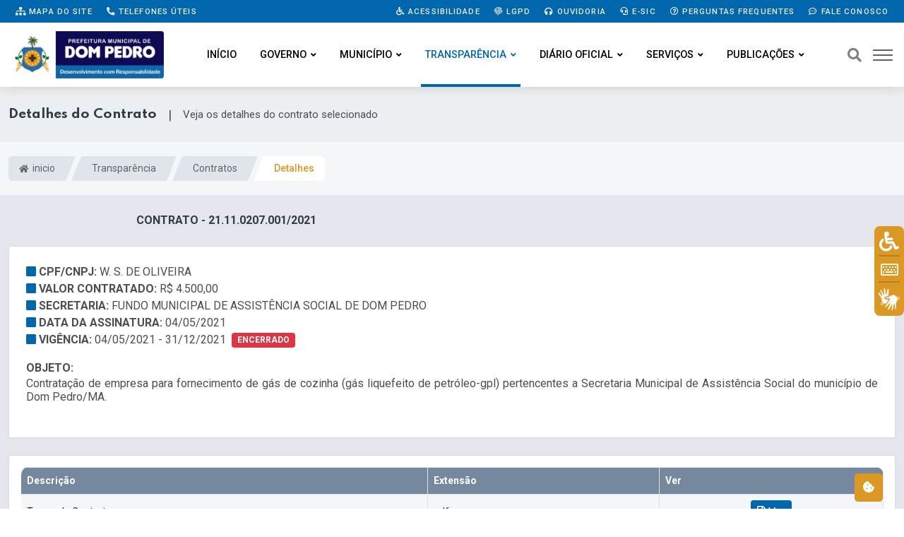

--- FILE ---
content_type: text/html; charset=UTF-8
request_url: https://dompedro.ma.gov.br/transparencia/contratos?id=128&t=pan&c=di
body_size: 12596
content:

<!DOCTYPE html>
<html lang="pt-BR">

<head>

	<title>Detalhes do Contrato | Prefeitura Municipal de Dom Pedro &#8211; MA</title>
	
	<meta content="Detalhes do Contrato | Veja os detalhes do contrato selecionado" name="description" />
	
	

		
	<!-- Meta Data -->
	<meta charset="UTF-8">
	<meta http-equiv="X-UA-Compatible" content="IE=edge">
	<meta name="viewport" content="width=device-width, initial-scale=1">

	<!-- Favicon -->
	<link rel="shortcut icon" type="image/x-icon" href="/imagens/favicon.png">

	<!-- Dependency Stylesheet -->
	<link rel="stylesheet" type="text/css" href="/dependencias/bootstrap/css/bootstrap.min.css">
	<link rel="stylesheet" type="text/css" href="/dependencias/fontawesome/css/all.min.css">
	<link rel="stylesheet" type="text/css" href="/dependencias/animate/animate.min.css">
	<link rel="stylesheet" type="text/css" href="/dependencias/swiper/css/swiper.min.css">
	<link rel="stylesheet" type="text/css" href="/dependencias/magnific-popup/css/magnific-popup.css">

	<!-- Site Stylesheet -->
	<link rel="stylesheet" type="text/css" href="/assets/css/style.css?ver=2.5">

	<style>

		
		:root {
          --cor-1: rgba(0,103,172,1);
          --cor-1-esc: rgb(161 138 97);
          --cor-2: rgb(219 152 36);
          
          --cor-2-cla: rgb(255 255 255);
          --cor-2-cla2: rgb(255 255 255);


        }
        
        .sticky .site-branding img {
		
            width: 160px;
		    
		}
		
		.dark-logo img {
		
            width: 220px;
		    
		}
		
		.light-logo img {
		
            width: 220px;
		}
	
			

		

	</style>
	

	
	
	
	
	<script src="/dependencias/jquery/jquery.min.js"></script>
	<script src="/dependencias/popper.js/popper.min.js"></script>
	<script src="/dependencias/bootstrap/js/bootstrap.min.js"></script>

	

    <link href="https://cdn.datatables.net/responsive/2.2.9/css/responsive.dataTables.min.css" rel="stylesheet" type="text/css" />
    <link href="https://cdn.datatables.net/1.11.3/css/dataTables.bootstrap4.min.css" rel="stylesheet" type="text/css" />
    <link href="https://cdn.datatables.net/buttons/2.0.1/css/buttons.bootstrap4.min.css" rel="stylesheet" type="text/css" />

    

    <script type="text/javascript" charset="utf8" src="https://cdn.datatables.net/1.11.3/js/jquery.dataTables.min.js"></script>
    <script type="text/javascript" charset="utf8" src="https://cdn.datatables.net/buttons/2.0.1/js/dataTables.buttons.min.js"></script>
    <script type="text/javascript" charset="utf8" src="https://cdnjs.cloudflare.com/ajax/libs/jszip/3.1.3/jszip.min.js"></script>
    <script type="text/javascript" charset="utf8" src="https://cdnjs.cloudflare.com/ajax/libs/pdfmake/0.1.53/pdfmake.min.js"></script>
    <script type="text/javascript" charset="utf8" src="https://cdnjs.cloudflare.com/ajax/libs/pdfmake/0.1.53/vfs_fonts.js"></script>
    <script type="text/javascript" charset="utf8" src="https://cdn.datatables.net/buttons/2.0.1/js/buttons.html5.min.js"></script>

    <script src="https://cdn.datatables.net/1.11.3/js/dataTables.bootstrap4.min.js"></script>
    <script src="https://cdn.datatables.net/responsive/2.2.9/js/dataTables.responsive.min.js"></script>

    


    <style>
        
        
		.tabela_head_azul_escuro{
			background-color: #193546;
			color: white;
		}
		button.dt-button {

			display: inline-block;
			font-weight: 400;
			line-height: 1.5;
			color: #212529;
			text-align: center;
			text-decoration: none;
			vertical-align: middle;
			cursor: pointer;
			-webkit-user-select: none;
			-moz-user-select: none;
			user-select: none;
			background-color: #96a9bf;
			border: 1px solid transparent;
				
			padding: .375rem .75rem;
			border-radius: .25rem;
			transition: color .15s ease-in-out,background-color .15s ease-in-out,border-color .15s ease-in-out,box-shadow .15s ease-in-out;


			color: #fff;

            font-size: .9rem;
			
		}
		
		button.dt-button:hover {
            background-color: #7e8fa2;
        }

		.titulo-portal {
			border-bottom: 2px solid #dcdcdc;
			font-size: 14px;
			border-left: 0;
			padding-left: 2.5rem;
			position: relative;
			box-shadow: 0px 6px 17px -11px rgba(0, 0, 0, 0.30980392156862746);
		}
		.titulo-tabela-nova {
			padding: 10px 1.50em;
				padding-left: 1.5em;
			background: #f1f1f1;
			font-size: 13.5px;
			text-transform: uppercase;
			font-weight: 700;
			margin: 0;
			margin-top: 0px;
			margin-top: 20px;
			border-radius: 6px 6px 0 0;
		}


		button.accordion-button:focus {
			
			box-shadow: none;
		}
		
		.parsley-error {
			border: 1px solid red !important;
		}

		
		
		

	</style>



</head>

<body>
	
		

	   <!-- Start wrapper -->
	   <div id="wrapper" class="wrapper">

       		        <!-- inicio perloader -->
        <div class="pre-loader" id="preloader">
          <div class="loader">
            <div class="spinner e-animado"></div>
          </div>
        </div>

		  	<!-- Start main-content -->
		  	<div id="main_content" class="footer-fixed">

				

   <!-- Header -->
   <header class="rt-header sticky-on">

	   <!-- sticky-placeholder -->
	   <div id="sticky-placeholder"></div>

	   <!-- Inicio  topbar -->

	   <!-- Fim topbar -->

	   <!-- Header Main -->
	   <div class="header-main header-main-style-1 navbar-wrap" id="navbar-wrap">
		  <div class="topbar topbar-style-1" id="topbar-wrap">
		  <div class="container">
			 <div class="row align-items-center">

				<div class="col-lg-5">

				   <div class="links-topo">
					  <ul class="d-flex">
						 <li>
							<a href="/mapa-do-site" class="link-tp"><i class="fas fa-sitemap"></i> Mapa do site</a>
						 </li>
						 <li>
							<a href="/contato" class="link-tp"><i class="fas fa-phone-alt"></i> Telefones úteis</a>
						 </li>
					  </ul>                   
				   </div>
				   
				</div>
				<!-- Fim col -->

				<div class="col-lg-7">
				   
				   <div class="links-topo">
					  <ul class="d-flex justify-content-end">
						 <li>
							<a href="/acessibilidade" class="link-tp"><i class="fas fa-wheelchair"></i> Acessibilidade</a>
						 </li>
						 <li>
                            <a href="/lgpd" class="link-tp"><i class="fas fa-fingerprint"></i> LGPD</a>
                        </li>
						 <li>
							<a href="/ouvidoria" class="link-tp"><i class="fas fa-headphones"></i> Ouvidoria</a>
						 </li>
						 <li>
							<a href="/e-sic" class="link-tp"><i class="fas fa-headset"></i> e-SIC</a>
						 </li><li>
							<a href="/perguntas-frequentes" class="link-tp"><i class="far fa-question-circle"></i> Perguntas Frequentes</a>
						 </li>
						 <li>
							<a href="/fale-conosco" class="link-tp"><i class="far fa-comment-dots"></i> Fale Conosco</a>
						 </li>
						 
					  </ul>
				   </div>

				</div>
				<!-- Fim col -->

			 </div>
			 <!-- Fim row -->
		  </div>
		  <!-- Fim container -->
	   </div>
		  <div class="container">
			 <div class="row">
				<div class="d-flex align-items-center justify-content-between">
				    
				    
				    
				   <!-- Inicio logo -->
				   <div class="site-branding">
					  <a class="dark-logo" href="/">
						 <img width="220" src="/imagens/logo.png?t" alt="Logo Prefeitura">
					  </a>
					  <a class="light-logo" href="/">
						 <img width="220" src="/imagens/logo.png?t" alt="Logo Prefeitura">
					  </a>
				   </div>
				   <!-- Fim logo -->

				   <!-- Inicio main menu -->
				   <div class="main-menu">
					  <nav class="main-menu__nav">
						 <ul>
						     
							<li class="">
							   <a class="animation" href="/">Início</a>
							</li>
							
							
							
														


														
							<li class="main-menu__nav_sub list ">
							    
							   <a class="animation" href="javascript:void(0)">Governo</a>
							   
							   <ul class="main-menu__dropdown">
							       
								  <li>
								      <a href="/prefeito-vice">Prefeito e Vice</a>
								  </li>
								  
								  
								  
								  <li class="main-menu__nav_sub position-static">
									 <a href="/secretarias">
										Secretarias
									 </a>
									 <ul style="max-width: 430px;" class="h-100 bg-cinza overflow-auto">
										<li><a href="/secretarias?id=70">Secretaria Municipal de Cultura e Turismo</a></li><li><a href="/secretarias?id=71">Secretaria Municipal de Assistência Social</a></li><li><a href="/secretarias?id=72">Secretaria Municipal de Administração e Finanças</a></li><li><a href="/secretarias?id=73">Secretaria Municipal de Saúde e Saneamento Básico</a></li><li><a href="/secretarias?id=74">Secretaria Municipal de Educação</a></li><li><a href="/secretarias?id=75">Departamento de Comunicação </a></li><li><a href="/secretarias?id=76">Procuradoria-Geral do Município de Dom Pedro</a></li><li><a href="/secretarias?id=77">Chefe de Gabinete</a></li><li><a href="/secretarias?id=78">Controladoria-Geral </a></li><li><a href="/secretarias?id=79">Secretaria Municipal de Obras e Urbanismo</a></li><li><a href="/secretarias?id=80">Secretaria Municipal de Esporte e Juventude</a></li><li><a href="/secretarias?id=81">Secretaria Municipal de Agricultura e Meio-Ambiente</a></li>									 </ul>
								  </li>
								  
								  <li><a href="/a-prefeitura">A Prefeitura</a></li>
								  
                                  <!--
								  <li>
								      <a href="/transparencia/unidades">Unidades</a>
								  </li>
								  -->								  
								  
								  
								  
								  
								  								  
								  <li><a href="/transparencia/publicacoes?tipo=p68">Organograma</a></li>
								  
								  
								  
								  
								
								  <li><a href="/conselhos">conselhos</a></li>
								  
								  
								  								  <li><a href="/transparencia/publicacoes/?tipo=p28">Competências</a></li>
								  								  
								  
							   </ul>
							</li>


                            <li class="main-menu__nav_sub list ">
							
   <a class="animation"  href="javascript:void(0)">Município</a>
   <ul class="main-menu__dropdown">
       <li><a  href="/municipio/dados">Dados do Município</a></li> <li><a  href="/noticias">Notícias Municipais</a></li>
   </ul>
							</li>

														
							
							
							




							



							<li class="main-menu__nav_sub list position-static active">
							   <a class="animation" href="/transparencia">Transparência</a>
							   <ul class="main-menu__dropdown  bg-cinza menu-transparencia p-0">
                                    <div class="container mega-menu pe-0">
                                        <div class="row">
                                            <div class="col-sm-8 pb-5">
                                                <div class="text-center my-4 menu-transparencia-acesso">Acesso rápido <div class="mx-2 menu-trans-sep"></div>
                                                <span class="menu-trans-acessodesc"> Clique nas respectivas categorias abaixo para acessar</span>
                                                </div>
                                                <div class="row">
                                                <div class="col ms-2">
                                                    <li>
                                                        <a href="/transparencia/?filtro=contratos">Contratos</a>
                                                    </li>
                                                    <li>
                                                        <a href="/transparencia/?filtro=convenios-e-transferencias">Convênios e Transferências</a>
                                                    </li>
                                                    <li>
                                                        <a href="/transparencia/?filtro=despesas">Despesas</a>
                                                    </li>
                                                    <li>
                                                        <a href="/transparencia/?filtro=diarias">Diárias</a>
                                                    </li>
                                                    
                                                    
                                                    
                                                    
                                                    <li>
                                                        <a href="/transparencia/?filtro=educacao">Educação</a>
                                                    </li>
                                                    

                                                    <li><a href="/transparencia/?filtro=emendas-parlamentares">Emendas Parlamentares</a></li>


                                                                                                        

                                                </div>
                                                <div class="col me-4 mega-divisor"></div>
                                                <div class="col">
                                                    <li>
                                                        <a href="/transparencia/?filtro=informacoes-institucionais">Informações Institucionais</a>
                                                    </li>
                                                    <li>
                                                        <a href="/transparencia/?filtro=lgpd-e-governo-digital">LGPD e Governo Digital</a>
                                                    </li>
                                                    <li>
                                                        <a href="/transparencia/?filtro=licitacoes">Licitações</a>
                                                    </li>
                                                    <li>
                                                        <a href="/transparencia/?filtro=obras">Obras</a>
                                                    </li>
                                                    <li>
                                                        <a href="/transparencia/?filtro=ouvidoria-e-atendimento">Ouvidoria e Atendimento</a>
                                                    </li>
                                                    <li>
                                                        <a href="/transparencia/?filtro=planejamento-e-prestacao-de-contas">Planejamento e Prestação de Contas</a>
                                                    </li>
                                                </div>
                                                <div class="col me-4 mega-divisor"></div>
                                                <div class="col">
                                                    <li>
                                                        <a href="/transparencia/?filtro=receitas">Receitas</a>
                                                    </li>
                                                    <li>
                                                        <a href="/transparencia/?filtro=recursos-humanos">Recursos Humanos</a>
                                                    </li>
                                                    
                                                    
                                                    <li>
                                                        <a href="/transparencia/?filtro=renuncias-de-receitas">Renúncias de Receitas</a>
                                                    </li>
                                                    
                                                    
                                                    <li>
                                                        <a href="/transparencia/?filtro=saude">Saúde</a>
                                                    </li>
                                                    
                                                    
                                                    
                                                    
                                                    <li>
                                                        <a href="/transparencia/?filtro=servico-de-informacao-ao-cidadao-sic">Serviço de Informação ao Cidadão - SIC</a>
                                                    </li>
                                                    <li>
                                                        <a href="/transparencia/?filtro=publicacoes">Publicações</a>
                                                    </li>
                                                </div>
                                                </div>
                                            </div>
                                            <div class="col menu-trans-portal">
                                                <div class="px-5 text-center" style="margin-top: -5px;">
                                                <svg viewBox="0 0 48 48" id="svg5" version="1.1" xml:space="preserve" xmlns="http://www.w3.org/2000/svg" xmlns:svg="http://www.w3.org/2000/svg" fill="#000000" style="width: 95px;">
                                                    <g id="SVGRepo_bgCarrier" stroke-width="0"></g>
                                                    <g id="SVGRepo_tracerCarrier" stroke-linecap="round" stroke-linejoin="round"></g>
                                                    <g id="SVGRepo_iconCarrier">
                                                        <defs id="defs2"></defs>
                                                        <g id="layer1" transform="translate(-170.00002,-377)">
                                                            <path d="m 212.53823,413.9554 h -4 v 7 h 4 z" id="path52032" style="color:#000000;fill: var(--cor-2);fill-opacity:1;fill-rule:evenodd;stroke-width:2;stroke-linecap:round;stroke-linejoin:round;stroke-miterlimit:4.1"></path>
                                                            <path d="m 204.53823,408.9554 h -4 v 12 h 4 c 0,-4 0,-8 0,-12 z" id="path53969" style="color:#000000;fill: var(--cor-1);fill-opacity:1;fill-rule:evenodd;stroke-width:2;stroke-linecap:round;stroke-linejoin:round;stroke-miterlimit:4.1"></path>
                                                            <path d="m 196.53823,404.06651 h -4 v 16.88889 h 4 c 0,-5.62963 0,-11.25926 0,-16.88889 z" id="path53975" style="color:#000000;fill:#ffffff;fill-opacity:1;fill-rule:evenodd;stroke-width:2;stroke-linecap:round;stroke-linejoin:round;stroke-miterlimit:4.1"></path>
                                                            <path d="m 188.53823,400.9554 h -4 v 20.00003 h 4 c 0,-6.66668 0,-13.33335 0,-20.00003 z" id="path53981" style="color:#000000;fill:#ffffff;fill-opacity:1;fill-rule:evenodd;stroke-width:2;stroke-linecap:round;stroke-linejoin:round;stroke-miterlimit:4.1"></path>
                                                            <path d="m 180.53823,394.9554 h -4 v 26 h 4 c 0,-8.66667 0,-17.33333 0,-26 z" id="path53987" style="color:#000000;fill:#ffffff;fill-opacity:1;fill-rule:evenodd;stroke-width:2;stroke-linecap:round;stroke-linejoin:round;stroke-miterlimit:4.1;-inkscape-stroke:none"></path>
                                                            <path d="m 209.62417,380.99837 a 1.045135,0.95680519 0 0 0 -1.04492,0.95703 v 1.56445 c -1.65968,0.40847 -2.91211,1.76093 -2.91211,3.38477 0,1.95093 1.80691,3.50975 3.95703,3.50976 1.06785,0 1.86914,0.72818 1.86914,1.59962 0,0.87145 -0.80131,1.5996 -1.86914,1.5996 -1.06784,0 -1.86719,-0.72815 -1.86719,-1.5996 a 1.045135,0.95680519 0 0 0 -1.04687,-0.95508 1.045135,0.95680519 0 0 0 -1.04297,0.95508 c 0,1.62383 1.25243,2.97629 2.91211,3.38476 v 1.56445 a 1.045135,0.95680519 0 0 0 1.04492,0.95703 1.045135,0.95680519 0 0 0 1.04687,-0.95703 v -1.56445 c 1.65934,-0.40903 2.91211,-1.76153 2.91211,-3.38476 0,-1.95093 -1.80887,-3.51172 -3.95898,-3.51172 -1.06785,0 -1.86719,-0.7262 -1.86719,-1.59766 0,-0.87145 0.79933,-1.59962 1.86719,-1.59961 1.06785,0 1.86914,0.72816 1.86914,1.59961 a 1.045135,0.95680519 0 0 0 1.04492,0.95508 1.045135,0.95680519 0 0 0 1.04492,-0.95508 c 0,-1.62324 -1.25277,-2.97575 -2.91211,-3.38477 v -1.56445 a 1.045135,0.95680519 0 0 0 -1.04687,-0.95703 z" id="path24975" style="color:#000000;fill:#808b9b;fill-opacity:1;fill-rule:evenodd;stroke:none;stroke-width:0.999995;stroke-linecap:round;stroke-linejoin:round;stroke-miterlimit:4.1;-inkscape-stroke:none"></path>
                                                            <path d="m 174.45815,381.95931 c -0.26432,0.0209 -0.5095,0.14598 -0.68164,0.34765 -0.35832,0.42062 -0.30759,1.05213 0.11328,1.41016 l 20,17 c 0.45597,0.38808 1.14845,0.29124 1.48047,-0.20703 l 3.34766,-5.02149 12.25976,11.44336 c -0.51751,-0.002 -1.03529,-0.003 -1.46484,0 -0.4976,0.003 -0.77119,-0.008 -1.0918,0.0293 a 1,1 0 0 0 -0.87695,1.11133 1,1 0 0 0 1.11133,0.87695 c -0.0846,0.01 0.38498,-0.015 0.86914,-0.0176 0.48415,-0.003 1.09209,-10e-4 1.68555,0.002 1.18692,0.007 2.3164,0.0215 2.3164,0.0215 a 1.0001,1.0001 0 0 0 1.01172,-1 v -5 a 1,1 0 0 0 -1,-1 1,1 0 0 0 -1,1 v 2.69922 l -13.31836,-12.42969 c -0.45088,-0.4205 -1.17115,-0.33685 -1.51367,0.17578 l -3.37695,5.06446 -19.14258,-16.27149 c -0.20216,-0.17163 -0.46421,-0.25593 -0.72852,-0.23437 z" id="path24983" style="color:#000000;fill:#808b9b;fill-opacity:1;fill-rule:evenodd;stroke-linecap:round;stroke-linejoin:round;stroke-miterlimit:4.1;-inkscape-stroke:none"></path>
                                                        </g>
                                                    </g>
                                                </svg>
                                                <div class="menu-trans-titulo">Portal da Transparência</div>
                                                <div class="fonte-15 py-1">Encontre informações sobre como o dinheiro público é utilizado, além de se informar sobre assuntos relacionados à gestão pública.</div>
                                                <a href="/transparencia" class="rt-read-more mt-2 botao-acessar-trans"> Acessar <svg width="34px" height="16px" viewBox="0 0 34.53 16" xml:space="preserve">
                                                        <rect class="rt-button-line" y="7.6" width="34" height=".4"></rect>
                                                        <g class="rt-button-cap-fake">
                                                            <path class="rt-button-cap" d="M25.83.7l.7-.7,8,8-.7.71Zm0,14.6,8-8,.71.71-8,8Z"></path>
                                                        </g>
                                                    </svg>
                                                </a>
                                                </div>
                                            </div>
                                        </div>
                                    </div>
                                </ul>
							</li>
							
					
						                                <li class="main-menu__nav_sub list ">
							
   <a class="animation"  href="javascript:void(0)">Diário Oficial</a>
   <ul class="main-menu__dropdown">
       <li><a target="_blank" href="https://www.diariooficial.famem.org.br/">Ver Edições</a></li>
   </ul>
							</li>
														

                                
                            <li class="main-menu__nav_sub list  ">
							
   <a class="animation"  href="javascript:void(0)">Serviços</a>
   <ul class="main-menu__dropdown">
       <li><a target="_blank" href="/carta-de-servicos">Carta de Serviços</a></li> <li><a target="_blank" href="/transparencia/dados-abertos">Dados Abertos</a></li> <li><a target="_blank" href="http://nfse.adtrcloud.com.br:8145/issweb/home.jsf">Nota Fiscal (NF-e)</a></li> <li><a target="_blank" href="/pesquisa-satisfacao">Pesquisa de satisfação</a></li> <li><a target="_blank" href="http://nfse.adtrcloud.com.br:8145/servicosweb/home.jsf">SIA - Sistema de Arrecadação</a></li>
   </ul>
							</li>
							 
							 							 
							 

							
							
							<li class="main-menu__nav_sub list ">
							
                                <a class="animation" href="javascript:void(0)">Publicações</a>
                                <ul class="main-menu__dropdown">
                                    
                                    
                                    <li><a href="/transparencia/atos-normativos">Atos Normativos</a></li>

                                    
                                    <li><a class="menu-link-filho" href="/transparencia/atos-normativos?g=leis">Leis Municipais</a></li>
                                    <li><a class="menu-link-filho" href="/transparencia/atos-normativos?g=decretos">Decretos</a></li>
                                    <li><a class="menu-link-filho" href="/transparencia/atos-normativos?g=portarias">Portarias</a></li>
                                    
                                    
                                    
                                    <li><a class="menu-link-filho" href="/transparencia/atos-normativos?g=resolucoes">Resoluções</a></li>                                    
                                    <li><hr class="my-2"></li>
                                    
                                    
                                    
                                    
                                    <li><a href="/transparencia/publicacoes/?tipo=p1">Editais</a></li>                                    
                                    
                                    
                                    <li><a href="/transparencia/declaracoes">Declarações</a></li>
                                    <li><a href="/transparencia/publicacoes">Outras Publicações</a></li>
                                    
                                                                        
                                    
                                </ul>
							</li>
							

						 </ul>
					  </nav>
				   </div>
				   <!-- Fim main menu -->

				   <!-- Inicio header acoes -->
				   <ul class="header-action-items">
					  <li class="item">
						 <a href="#template-search"><i class="fas fa-search"></i></a>
					  </li>
					  <li class="item humburger offcanvas-menu-btn menu-status-open">
						 <span></span>
					  </li>
				   </ul>
				   <!-- Fim header acoes -->

				</div>
			 </div>
			 <!-- Fim row -->
		  </div>
		  <!-- Fim container -->
	   </div>
	   <!-- Fim Header Main -->

   </header>
   <!-- Fim header -->

   <div class="overlay transforma"></div>

				


            <div class="rt-mobile-header mobile-sticky-on">
                <div id="mobile-sticky-placeholder"></div>

					<div class="mobile-menu-bar-wrap" id="mobile-menu-bar-wrap">

						<div class="mobile-menu-bar">

							<div class="logo">
								<a href="/">
									<img src="/imagens/logo.png?t" alt="neeon" width="162" height="52">
								</a>
							</div>

							<span class="sidebarBtn">
								<span class="bar"></span>
								<span class="bar"></span>
								<span class="bar"></span>
								<span class="bar"></span>
							</span>

						</div>

						<div class="rt-slide-nav">
							<div class="offscreen-navigation">

								<nav class="menu-main-primary-container">
									
									<ul class="menu">


									
												<li class="list menu-item-has-children">
													<a class="animation" href="javascript:void(0)">Governo</a>
														<ul class="main-menu__dropdown sub-menu"><li><a href="/prefeito-vice">Prefeito e Vice</a></li><li><a href="/transparencia/unidades">Unidades</a></li><li><a href="/secretarias">Secretarias</a></li><li><a href="/a-prefeitura">A Prefeitura</a></li><li><a href="/conselhos">Conselhos</a></li><li><a href="/transparencia/publicacoes?tipo=p28">Competências</a></li>	
													</ul>
												</li>
												<li class="list menu-item-has-children">
													<a class="animation" href="javascript:void(0)">Município</a>
														<ul class="main-menu__dropdown sub-menu"><li><a href="/municipio/dados">Dados do Município</a></li><li><a href="/noticias">Notícias Municipais</a></li>	
													</ul>
												</li>
												<li class="list menu-item-has-children">
													<a class="animation" href="javascript:void(0)">Publicações</a>
														<ul class="main-menu__dropdown sub-menu"><li><a href="/transparencia/atos-normativos">Atos Normativos</a></li><li><a href="/transparencia/declaracoes">Declarações</a></li><li><a href="/transparencia/leis-municipais">Leis Municipais</a></li><li><a href="/transparencia/decretos">Decretos</a></li><li><a href="/transparencia/portarias">Portarias</a></li><li><a href="/transparencia/publicacoes?tipo=p1">Editais</a></li><li><a href="/transparencia/declaracoes/?t=stg">Lista de Estagiários</a></li><li><a href="/transparencia/publicacoes">Outras Publicações</a></li>	
													</ul>
												</li>
												<li class="list menu-item-has-children">
													<a class="animation" href="javascript:void(0)">Diário Oficial</a>
														<ul class="main-menu__dropdown sub-menu"><li><a href="https://www.diariooficial.famem.org.br/">Ver Edições</a></li>	
													</ul>
												</li>
												<li class="list menu-item-has-children">
													<a class="animation" href="javascript:void(0)">Serviços</a>
														<ul class="main-menu__dropdown sub-menu"><li><a href="/carta-de-servicos">Carta de Serviços</a></li><li><a href="/transparencia/dados-abertos">Dados Abertos</a></li><li><a href="http://nfse.adtrcloud.com.br:8145/issweb/home.jsf">Nota Fiscal (NF-e)</a></li><li><a href="/pesquisa-satisfacao">Pesquisa de satisfação</a></li><li><a href="http://nfse.adtrcloud.com.br:8145/servicosweb/home.jsf">SIA - Sistema de Arrecadação</a></li>	
													</ul>
												</li>
										<li class="list menu-item-has-children">
											<a class="animation" href="javascript:void(0)">Transparência</a>
												<ul class="main-menu__dropdown sub-menu">


													<li>
														<a href="/transparencia?filtro=contratos">Contratos</a>
													</li>

													<li>
														<a href="/transparencia?filtro=convenios-e-transferencias">Convênios e Transferências</a>
													</li>

													<li>
														<a href="/transparencia?filtro=despesas">Despesas</a>
													</li>

													<li>
														<a href="/transparencia?filtro=diarias">Diárias</a>
													</li>

													
										    <li>
												<a href="/transparencia?filtro=educacao">Educação</a>
											</li>
													
                                                    <li>
                                                        <a href="/transparencia?filtro=informacoes-institucionais">Informações Institucionais</a>
                                                    </li>
                                                    
                                                    <li>
                                                        <a href="/transparencia?filtro=lgpd-e-governo-digital">LGPD e Governo Digital</a>
                                                    </li>
                                                    
                                                    <li>
                                                        <a href="/transparencia?filtro=licitacoes">Licitações</a>
                                                    </li>
                                                    
                                                    <li>
                                                        <a href="/transparencia?filtro=obras">Obras</a>
                                                    </li>
                                                    
                                                    <li>
                                                        <a href="/transparencia?filtro=ouvidoria-e-atendimento">Ouvidoria e Atendimento</a>
                                                    </li>
                                                    
                                                    <li>
                                                        <a href="/transparencia?filtro=planejamento-e-prestacao-de-contas">Planejamento e Prestação de Contas</a>
                                                    </li>
                                                    
                                                    <li>
                                                        <a href="/transparencia?filtro=receitas">Receitas</a>
                                                    </li>
                                                    
                                                    <li>
                                                        <a href="/transparencia?filtro=recursos-humanos">Recursos Humanos</a>
                                                    </li>
                                                
                                                    
                                                    
											<li>
                                                <a href="/transparencia?filtro=renuncias-de-receitas">Renúncias de Receitas</a>
                                            </li>
											

                                                    
											<li>
                                                <a href="/transparencia?filtro=saude">Saúde</a>
                                            </li>
											

                                                    <li>
                                                        <a href="/transparencia?filtro=servico-de-informacao-ao-cidadao-sic">Serviço de Informação ao Cidadão - SIC</a>
                                                    </li>
                                                    
                                                    <li>
                                                        <a href="/transparencia?filtro=publicacoes">Publicações</a>
                                                    </li>
                                                    

										

										<li><a href="/transparencia/?filtro=emendas-parlamentares">Emendas Parlamentares</a></li>	
												</ul>
											</li>

									</ul>


									

									<ul class="menu">
										<li class="list menu-item-has-children">
											<a class="animation" href="javascript:void(0)">Publicações</a>
												<ul class="main-menu__dropdown sub-menu">
													<li><a href="/transparencia/leis-municipais">Leis Municipais</a></li>
													<li><a href="/transparencia/decretos">Decretos</a></li>
													<li><a href="/transparencia/portarias">Portarias</a></li>
													<li><a href="/transparencia/publicacoes/?tipo=p1">Editais</a></li>													<li><a href="/transparencia/declaracoes">Declarações</a></li>
													<li><a href="/transparencia/publicacoes">Outras Publicações</a></li>
												</ul>
										</li>
									</ul>




								</nav>


							</div>
						</div>

					</div>


			</div>

				<!-- Start Main -->
				<main class="paginas  pb-5">

					



<div class="secao-titulo-pg">
    <div class="container">
        <div class="titulo-pg">
            
            <div>
                <h1 id="titulo_pagina" class="m-0 fs-6 text-muted texto-titulo" style="">Detalhes do Contrato</h1>
            </div>
            
            <div class="ms-3" style="font-size:18px;">|</div>
            
            <div class="ms-3" style="font-size: 15px;">
                <p class="m-0" id="descricao_pagina">Veja os detalhes do contrato selecionado</p>
            </div>
            
        </div>
    </div>
</div>

				<!-- Iniccio inner page Banner -->
				<div class="banner inner-banner mb-4 caminhos">
				   <div class="container">
					  <nav id="breadcrumb" class="rt-breadcrumb-wrap" aria-label="breadcrumb">
						 <ol class="breadcrumb">
							 
					
												
								
								<li class="breadcrumb-item">
								   <a href="/">
								   
										<i class="fas fa-home"></i>
									  inicio								   </a>
								</li>
								
												
								
								<li class="breadcrumb-item">
								   <a href="/transparencia">
								   
										
									  Transparência								   </a>
								</li>
								
												
								
								<li class="breadcrumb-item">
								   <a href="/transparencia/contratos">
								   
										
									  Contratos								   </a>
								</li>
								
																									
							<li id="breadcrumb-item-active" class="breadcrumb-item active" aria-current="page">
							   Detalhes 
							</li>
							
						 </ol>
					  </nav>
				   </div>
				</div>
				<!-- Fim inner page Banner -->
				
				
					


					<div class="container" style="transform: none;min-height:400px;">

						



<div class="row">

   <div class="col-md-6">
      <div class="text-uppercase text-center texto-cinza-dark">
         <strong> Contrato - 21.11.0207.001/2021 </strong>
      </div>
   </div>
   
   
   
</div>


<div class="card mt-4">
    <div class="card-body p-4">
    
        <div class="row ml-2 mb-4">
        
        	<div class="col-md-12" style="text-transform: uppercase;"><i class="fa fa-square icones-de"></i> <strong>CPF/CNPJ: </strong>W. S. DE OLIVEIRA</div>
            
            <div class="col-md-12" style="text-align:justify;text-transform: uppercase;"><i class="fa fa-square icones-de"></i> <strong>Valor contratado: </strong> R$ 4.500,00</div>
        
            <div class="col-md-12" style="text-align:justify;text-transform: uppercase;"><i class="fa fa-square icones-de"></i> <strong>Secretaria: </strong>FUNDO MUNICIPAL DE ASSISTÊNCIA SOCIAL DE DOM PEDRO</div>
        
            <div class="col-md-12" style="text-align:justify;text-transform: uppercase;"><i class="fa fa-square icones-de"></i> <strong>Data da Assinatura: </strong>04/05/2021</div>
        
            <div class="col-md-12" style="text-align:justify;text-transform: uppercase;"><i class="fa fa-square icones-de"></i> <strong>Vigência: </strong>04/05/2021 - 31/12/2021 <span class="badge bg-danger ms-1 text-uppercase align-text-top">Encerrado</span></div>
            
        
            <div class="col-md-12 mt-3" style="text-align:justify;text-transform: uppercase;"><strong>Objeto: </strong></div>
            <div class="col-md-12" style="text-align:justify; line-height: 1.2;">Contratação de empresa para fornecimento de gás de cozinha (gás liquefeito de petróleo-gpl) pertencentes a Secretaria Municipal de Assistência Social do município de Dom Pedro/MA. </div>
        
            
                                        
        	
        </div>

    </div>
</div>


    <div class="card mt-4">
        <div class="card-body">
        
<div class="col-lg-12">

	<table id="tb_contratos_pan" class=" tabela-dt table table-striped table-bordered border-bottom border-start align-middle fonte-14" >

		<thead class="tabela-header-cinza">
			<tr>
				<th style=" ">Descrição</th><th style=" ">Extensão</th><th style=" ">Ver</th>
			</tr>
		</thead>

		<tbody>

			<tr><td   >Termo de Contrato</td><td   >pdf</td><td  style="text-align: center;vertical-align: middle;" ><a class="btn btn-primary btn-sm botoes fs-6" target="_blank" href="/anexos/contratos/Termo de Contrato_6149eb263aa4c.pdf"><i class="far fa-file-pdf"></i> Ver</a></td></tr><tr><td   >Publicações</td><td   >pdf</td><td  style="text-align: center;vertical-align: middle;" ><a class="btn btn-primary btn-sm botoes fs-6" target="_blank" href="/anexos/contratos/Publicações_6149eb263acce.pdf"><i class="far fa-file-pdf"></i> Ver</a></td></tr>

		</tbody>

		

	</table>
</div>

        </div>
    </div>
					</div>


				</main>
				<!-- Fim Main -->

				 

        <!-- Inicio Footer -->
         <footer class="footer">

            <div class="footer-top footer-style-1">
               <div class="container">
                  <div class="row gutter-30">

                     <div class="col-xl-4 col-md-6 wow fadeInUp animated" data-wow-delay="200ms" data-wow-duration="800ms" style="visibility: visible; animation-duration: 800ms; animation-delay: 200ms; animation-name: fadeInUp;">
                        <div class="footer-widget">
                           
                           
                           <div class="e_info_prefeitura mb-5">
                              <div class="e_titulo_info">
                                 <span class="icone-footer fas fa-map-marker-alt"></span>
                                 <span>Localização</span>
                              </div>

                              <div class="e_descricao_info">
                                 <span> Praça Teixeira de Freitas, Nº 72, Centro CEP: 65765-000 - Dom Pedro/MA </span>
                              </div>
                           </div>

                           <div class="e_info_prefeitura">

                              <div class="e_titulo_info">
                                    <span class="icone-footer fas fa-phone-alt"></span>
                                    <span>Fale conosco</span>
                              </div>

                              <div class="e_descricao_info">
                                    <span>Serviço de Informação Municipal</span>
                                    <span class="text-white">Email: <b>gabineteprefeituradedompedro@gmail.com</b></span><span class="text-white">Telefone: <b>(99) 99100-6077</b></span>

                              </div>
                              
                              
                              

                              

                           </div>


                        </div>
                     </div>
                     <!-- fim col -->

                     
                     <!-- fim col -->

                     <div class="col-xl-4 col-md-6 wow fadeInUp d-flex justify-content-xl-center justify-content-start animated" data-wow-delay="400ms" data-wow-duration="800ms" style="visibility: visible; animation-duration: 800ms; animation-delay: 400ms; animation-name: fadeInUp;">
                        <div class="footer-widget text-center" style="
    border-left: 3px solid #1c2329;
    border-right: 3px solid #1c2329;
    padding: 0 70px;
">
                           <h3 class="footer-widget-title">+ Informações</h3>
                           <ul class="widget-list cat-list">

                              
                              <li class="widget-list-item">
                                 <a href="/prefeito-vice" class="widget-list-link">Prefeito e Vice</a>
                              </li>

                              <li class="widget-list-item">
                                 <a href="/a-prefeitura" class="widget-list-link">A Prefeitura</a>
                              </li>

                              <li class="widget-list-item">
                                 <a href="/secretarias" class="widget-list-link">Secretarias</a>
                              </li>

                              

                              <li class="widget-list-item">
                                 <a href="#" class="widget-list-link">Serviços</a>
                              </li>

                                                            
                              
                                                            
                              
                              
                                                            

                              

                              <li class="widget-list-item">
                                 <a href="/transparencia" class="widget-list-link">Transparência</a>
                              </li>
                              
                              
                                                            
                              <li class="widget-list-item">
                                 <a href="https://www.diariooficial.famem.org.br/" class="widget-list-link">Diário Oficial</a>
                              </li>
                              
                                                           
                           </ul>
                        </div>
                     </div>
                     <!-- fim col -->

                     <div class="col-xl-4 col-md-6 wow fadeInUp animated" data-wow-delay="600ms" data-wow-duration="800ms" style="visibility: visible; animation-duration: 800ms; animation-delay: 600ms; animation-name: fadeInUp;">
                        <div class="footer-widget">
                           
                           <div class="e_info_prefeitura mb-5">
                    <div class="e_titulo_info">
                        <span class="icone-footer fas fa-clock"></span>
                        <span>Atendimento</span>
                    </div>
                    <div class="e_descricao_info">
                        <span>De Segunda a Sexta 08:00 às 12:00</span>
                    </div>
                </div>
                
                <div class="e_info_prefeitura mb-4">
                            <a href="/portal/newsletter">
                                <div class="e_titulo_info">
                                    <span class="icone-footer fas fa-envelope"></span>
                                    <span>Newsletter</span>
                                </div>
                                <div class="e_descricao_info">
                                    <span>Para receber os informativos da Prefeitura, basta <strong>Cadastrar</strong> seu e-mail!</span>
                                </div>
                            </a>
                        </div>
                        
                           <ul class="footer-social gutter-15">   

                                                         <li class="social-item">
                                 <a href="https://www.facebook.com/dompedroprefeitura/" class="social-link" target="_blank" style="background-color: #2050df;">
                                    <i class="fab fa-facebook-f"></i>
                                 </a>
                              </li>
                           

                           
                              <li class="social-item">
                                 <a href="https://www.instagram.com/prefeituradompedromaranhao/" class="social-link" target="_blank" style="background-color: #9533e6;">
                                    <i class="fab fa-instagram"></i>
                                 </a>
                              </li>

                           
                           
                              <li class="social-item">
                                 <a href="https://www.youtube.com/@PrefeituradeDomPedroMA" class="social-link" target="_blank" style="background-color: #d02a2a;">
                                    <i class="fab fa-youtube"></i>
                                 </a>
                              </li>

                           
                           

                           </ul>

                        </div>
                     </div>
                     <!-- fim col -->

                  </div>
               </div>
            </div>
            <!-- fim footer top -->

            <div style="
    height: 40px;
    background: linear-gradient(to right, var(--cor-1), var(--cor-1-esc));
"></div>
<div class="footer-bottom">
               <div class="container">
                  <div class="footer-bottom-area d-flex align-items-center justify-content-center">
                     <p class="copyright-text mb-0 wow fadeInUp animated" data-wow-delay="200ms" data-wow-duration="800ms" style="visibility: visible; animation-duration: 800ms; animation-delay: 200ms; animation-name: fadeInUp;">
                        © <span class="currentYear">2023</span> - Todos os direitos reservados. | Desenvolvido por 
                        <a href="https://maximizegov.com.br" rel="nofollow"><b>MaximizeGov</b></a>
                     </p>
                  </div>
               </div>
            </div>
            <!-- fim footer bottom -->

         </footer>
         <!-- fim  Footer -->
		  	</div>
		  	<!-- Fim main-content -->

		 
		   	
		<!-- Inicio  offcanvas menu -->
		  <div class="offcanvas-menu-wrap" id="offcanvas-wrap" data-position="left">

			 <div class="offcanvas-content">
				<div class="offcanvas-header">
				   <div class="offcanvas-logo">
					  <div class="site-branding">
						 <a class="dark-logo" href="/"><img width="162" height="52" src="/imagens/logo.png"
							   alt="neeon"></a>
						 <a class="light-logo" href="/"><img width="162" height="52"
							   src="/imagens/logo.png" alt="neeon"></a>
					  </div>
				   </div>
				   <div class="close-btn offcanvas-close">
					  <a href="javascript:void(0)">
						 <i class="fas fa-times"></i>
					  </a>
				   </div>
				</div>

			

				<div class="offcanvas-widget footer-widget">

				   <h3 class="offcanvas-widget-title">Contato</h3>
				   
				   <ul class="contact-info-list widget-list">
					  <li class="widget-list-item">
						 <i class="fas fa-map-marker-alt list-icon"></i>
						 Praça Teixeira de Freitas, Nº 72, Centro CEP: 65765-000 - Dom Pedro/MA					  </li>
					  <li class="widget-list-item">
						 <i class="fas fa-phone-alt list-icon"></i>
						 <a href="#" class="widget-list-link">
						 	(99) 99100-6077						 </a>
					  </li>
					  <li class="widget-list-item">
						 <i class="fas fa-envelope list-icon"></i>
						 <a href="#" class="widget-list-link">
						 	gabineteprefeituradedompedro@gmail.com						 </a>
					  </li>
				   </ul>

				   <ul class="footer-social style-2 gutter-15">
					 
				   						<li class="social-item">
							<a href="https://www.facebook.com/dompedroprefeitura/" class="social-link" target="_blank" style="background-color: #2050df;">
							<i class="fab fa-facebook-f"></i>
							</a>
						</li>
					

					
						<li class="social-item">
							<a href="https://www.instagram.com/prefeituradompedromaranhao/" class="social-link" target="_blank" style="background-color: #9533e6;">
							<i class="fab fa-instagram"></i>
							</a>
						</li>

					
					
						<li class="social-item">
							<a href="https://www.youtube.com/@PrefeituradeDomPedroMA" class="social-link" target="_blank" style="background-color: #d02a2a;">
							<i class="fab fa-youtube"></i>
							</a>
						</li>

					

				   </ul>
				</div>
			 </div>
		  </div>
		  <!-- Fim  offcanvas menu -->
		  

		  	
	<!-- Inicio Modal Pesquisar  -->
	<div id="template-search" class="template-search">
	    <button type="button" class="close">×</button>
	    
	    <form action="/pesquisar?m=exato" class="search-form" method="get" autocomplete="off">
    	    <input type="search" value="" name="termos" placeholder="Buscar no portal" />
    	    
    	    <button type="submit" class="search-btn btn-ghost style-1">
    		<i class="flaticon-search"></i>
    	    </button>
	    </form>
	</div>
	<!-- Fim Modal Pesquisar -->

			
	<!-- Inicio Menu-Flutuante -->
	<div class="theme-switch-box-wrap">
         <div class="theme-switch-box">

            <span data-bs-toggle="tooltip" data-bs-placement="left" title="Menu Acessibilidade" onclick="toggleUserway()" class="theme-switch-box__theme-status" style="border-bottom: 2px solid rgb(0 0 0 / 16%);padding-bottom: 5px;cursor:pointer;">
               <i  class="fas fa-wheelchair fs-3"></i>
            </span>
            
            
            <span data-bs-toggle="tooltip" data-bs-placement="left" title="Teclas de Atalho" style="border-bottom: 2px solid rgb(0 0 0 / 16%);padding-bottom: 5px;cursor:pointer;" class="theme-switch-box__theme-status" >
               <i  data-bs-toggle="modal" data-bs-target="#modalAtalhos" class="far fa-keyboard fs-3" style="font-size: 1.40rem !important;"></i>
            </span>

			<span  class="theme-switch-box__theme-status fs-3" style="" data-bs-toggle="tooltip" data-bs-placement="left" title="Acessar em Libras" >

                <div  vw class="enabled">
                   <div id="bt-libras" vw-access-button class="active">
                   </div>
                   <div vw-plugin-wrapper>
                      <div class="vw-plugin-top-wrapper">
                      </div>
                   </div>
                </div>
    
                <img  src="https://portal.trt14.jus.br/portal/sites/default/files/img-pagina-inicial-jt/libras.png" style="width: 30px;">
            </span>
            


         </div>
         
         
      </div>
	<!-- Fim Menu-Flutuante -->

				<a href="javascript:void(0)" id="back-to-top" >
	    <i class="fas fa-angle-double-up"></i>
	</a>
	
	
	
	<a href="javascript:void(0)" class="cookies-op d-block" style="background: var(--cor-2);bottom: 10px;" data-bs-toggle="modal" data-bs-target="#modalCookies">
        <i class="fas fa-cookie-bite"></i>
    </a>
    
    
   



	   </div>
	   <!-- Fim wrapper -->
   
   

   
	
	
	
	 <div class="modal fade p-0" id="modalCookies" tabindex="-1" aria-labelledby="modalCookiesLabel" aria-hidden="true">
   <div class="modal-dialog modal-dialog-centered">
      <div class="modal-content b-0" style="background-color: #f5f5f5;font-size: 13px;">
          
         <div class="modal-header">
             
            <div id="modalCookiesLabel">
               <div class="fw-bold" style="font-size: 15px;">Política de Cookies e Privacidade</div>
               <div>Personalize as suas preferências de cookies.</div>
               <div>
                  <a href="/politica-de-privacidade" class="fw-bold mt-2">Clique aqui e conheça nossas políticas.</a>
               </div>
            </div>
            
            <button type="button" class="btn-close" data-bs-dismiss="modal" aria-label="Close"></button>
            
         </div>
         
         <div class="modal-body">
             
            <div class="cookies-opcoes">
               <div class="px-4 py-2" style="width: 90%;">
                  <div class="fw-bold">Cookies necessários</div>
                  <div>Essenciais para uma navegação eficiente em nosso site.</div>
               </div>
               
               <div class="cookies-check">
                  <div class="form-check form-switch">
                     <input class="form-check-input" type="checkbox" id="slider_obrigatorio" checked="" disabled="">
                  </div>
               </div>
            </div>
            
            <div class="cookies-opcoes">
               <div class="px-4 py-2" style="width: 90%;">
                  <div class="fw-bold">Cookies de estatísticas</div>
                  <div>Recomendados para a prefeitura coletar informações de navegações do usuário.</div>
               </div>
               
               <div class="cookies-check">
                  <div class="form-check form-switch">
                     <input class="form-check-input" type="checkbox" id="slider_opcional">
                  </div>
               </div>
               
            </div>
            
         </div>
         
         <div class="modal-footer">
            <button type="button" class="btn btn-success btn-sm" data-bs-dismiss="modal">
               <i class="fas fa-check me-1" style="font-size: 12px;"></i> Salvar </button>
         </div>
         
      </div>
   </div>
</div> <div class="modal fade p-0" id="modalAtalhos" tabindex="-1" aria-labelledby="modalAtalhosLabel" aria-hidden="true">
   <div class="modal-dialog modal-dialog-centered">
       
       <div class="modal-content b-0" style="background-color: #f5f5f5;font-size: 13px;">
           <div class="modal-header">
              <div id="modalAtalhosLabel">
                 <div class="fw-bold" style="font-size: 15px;">Teclas de Atalho</div>
                 <div>Para auxiliar a navegação, foram inseridas algumas teclas de atalho.</div>
                 <div>
                    <a href="/acessibilidade" class="fw-bold mt-2">Veja mais na página de Acessibilidade.</a>
                 </div>
              </div>
              <button type="button" class="btn-close" data-bs-dismiss="modal" aria-label="Close"></button>
           </div>
           <div class="modal-body">
              <div class="row mx-auto border mb-2 bg-white">
                 <div class="col-6 text-end p-2 pe-4 border-end">Ir Para Conteúdo Principal</div>
                 <div class="col-6 text-start p-2 ps-4 border-start">
                    <strong>Alt + 1</strong>
                 </div>
              </div>
              <div class="row mx-auto border mb-2 bg-white">
                 <div class="col-6 text-end p-2 pe-4 border-end">Menu do site</div>
                 <div class="col-6 text-start p-2 ps-4 border-start">
                    <strong>Alt + 2</strong>
                 </div>
              </div>
              <div class="row mx-auto border mb-2 bg-white">
                 <div class="col-6 text-end p-2 pe-4 border-end">Pesquisar</div>
                 <div class="col-6 text-start p-2 ps-4 border-start">
                    <strong>Alt + 3</strong>
                 </div>
              </div>
              <div class="row mx-auto border mb-2 bg-white">
                 <div class="col-6 text-end p-2 pe-4 border-end">Ir para o Rodapé</div>
                 <div class="col-6 text-start p-2 ps-4 border-start">
                    <strong>Alt + 4</strong>
                 </div>
              </div>
              <div class="row mx-auto border mb-2 bg-white">
                 <div class="col-6 text-end p-2 pe-4 border-end">Opções de Contraste</div>
                 <div class="col-6 text-start p-2 ps-4 border-start">
                    <strong>Alt + 5</strong>
                 </div>
              </div>
              <div class="row mx-auto border bg-white">
                 <div class="col-6 text-end p-2 pe-4 border-end">Libras</div>
                 <div class="col-6 text-start p-2 ps-4 border-start">
                    <strong>Alt + 6</strong>
                 </div>
              </div>
           </div>
           <div class="modal-footer">
              <button type="button" class="btn btn-secondary btn-sm" data-bs-dismiss="modal"> ENTENDI </button>
           </div>
        </div>
      
      
   </div>
</div>	
	
		<!-- depencencias -->
	<script src="/dependencias/appear/appear.min.js"></script>
	<script src="/dependencias/swiper/js/swiper.min.js"></script>
	<script src="/dependencias/masonry/masonry.min.js"></script>
	<script src="/dependencias/magnific-popup/js/magnific-popup.min.js"></script>
	<script src="/dependencias/theia-sticky-sidebar/resize-sensor.min.js"></script>
	<script src="/dependencias/theia-sticky-sidebar/theia-sticky-sidebar.min.js"></script>
	<script src="/dependencias/validator/validator.min.js"></script>
	<script src="/dependencias/tween-max/tween-max.js"></script>
	<script src="/dependencias/wow/js/wow.min.js"></script>
	
	<script src="https://cdn.jsdelivr.net/npm/parsleyjs@2.9.2/dist/parsley.min.js"></script>
	<script src="https://cdn.jsdelivr.net/npm/parsleyjs@2.9.2/dist/i18n/pt-br.js"></script>

	<script src="/assets/js/app.js"></script>
	
	<style>
	    
	    [vw] [vw-plugin-wrapper].active {
	        margin-top: unset;
	    }
	</style>
	
	
	<script async src="https://vlibras.gov.br/app/vlibras-plugin.js" ></script>
    <script>
        /*
        var ua = window.navigator.userAgent;
        var isIE11 = /Trident.*rv[ :]*11\./.test(navigator.userAgent);
        var msie = ua.indexOf("MSIE ");
        if ((((msie > 0) && (parseInt(ua.substring(msie + 5, ua.indexOf(".", msie))) < 11)) === false) && isIE11 === false) {
            $('#vlibras_include').html('<div vw class="enabled"><div vw-access-button class="active"></div><div vw-plugin-wrapper><div class="vw-plugin-top-wrapper"></div></div></div>');

            new window.VLibras.Widget('https://vlibras.gov.br/app');

            $(window).on("load", function(){
                $('#vlibras_include img').each( function(){
                    $(this).attr("alt", "Imagem VLibras");
                });
            });
        }
        */
        
        /*
        var ua = window.navigator.userAgent;
        var isIE11 = /Trident.*rv[ :]*11\./.test(navigator.userAgent);
        var msie = ua.indexOf("MSIE ");
        
        function initVLibras() {
            if ((((msie > 0) && (parseInt(ua.substring(msie + 5, ua.indexOf(".", msie))) < 11)) === false) && isIE11 === false) {
                $('#vlibras_include').html('<div vw class="enabled"><div vw-access-button class="active"></div><div vw-plugin-wrapper><div class="vw-plugin-top-wrapper"></div></div></div>');
    
                new window.VLibras.Widget('https://vlibras.gov.br/app');
    
                $(window).on("load", function(){
                    $('#vlibras_include img').each(function(){
                        $(this).attr("alt", "Imagem VLibras");
                    });
                });
            }
        }
    
        // Check if the script is loaded and then initialize
        document.addEventListener('DOMContentLoaded', function () {
            if (typeof window.VLibras !== 'undefined') {
                initVLibras();
            } else {
                // Wait for the script to load and then initialize
                window.VLibras = window.VLibras || {};
                window.VLibras.onLoad = initVLibras;
            }
        });
        
        */
        
        
        (function () {
            var ua = window.navigator.userAgent;
            var isIE11 = /Trident.*rv[ :]*11\./.test(ua);
            var msie = ua.indexOf("MSIE ");
    
            // Function to initialize VLibras widget
            function initVLibras() {
                if (!((msie > 0 && parseInt(ua.substring(msie + 5, ua.indexOf(".", msie))) < 11) || isIE11)) {
                    // Add VLibras container dynamically
                    var vlibrasContainer = document.createElement('div');
                    vlibrasContainer.id = "vlibras_include";
                    vlibrasContainer.innerHTML = `
                        <div vw class="enabled">
                            <div vw-access-button class="active"></div>
                            <div vw-plugin-wrapper>
                                <div class="vw-plugin-top-wrapper"></div>
                            </div>
                        </div>
                    `;
                    document.body.appendChild(vlibrasContainer);
    
                    // Initialize VLibras widget
                    new window.VLibras.Widget('https://vlibras.gov.br/app');
    
                    // Add alt attributes to VLibras images
                    window.addEventListener("load", function () {
                        document.querySelectorAll('#vlibras_include img').forEach(function (img) {
                            img.setAttribute("alt", "Imagem VLibras");
                        });
                    });
                }
            }
    
            // Wait for the script to load before initializing VLibras
            document.addEventListener('DOMContentLoaded', function () {
                if (typeof window.VLibras !== 'undefined') {
                    initVLibras();
                } else {
                    window.addEventListener('load', function () {
                        if (typeof window.VLibras !== 'undefined') {
                            initVLibras();
                        }
                    });
                }
            });
        })();
        
        
    </script>
	
	
	<!-- <script async src="https://cdn.userway.org/widget.js"></script> 
	
    <script>
        function toggleUserway() {
          UserWay.widgetToggle();
    	}
    </script>-->
    
    <script>
        window.addEventListener('load', () => {
            const script = document.createElement('script');
            script.src = 'https://cdn.userway.org/widget.js';
            script.async = true;
            document.body.appendChild(script);
        });
    
        function toggleUserway() {
            if (typeof UserWay !== 'undefined' && typeof UserWay.widgetToggle === 'function') {
                UserWay.widgetToggle();
            } else {
                console.warn('UserWay widget is not yet loaded.');
            }
        }
    </script>
    
 
 
	
    <script src="https://cdn.jsdelivr.net/npm/mousetrap@1.6.5/mousetrap.min.js"></script>

	<script type="text/javascript">
       
		var atalhosHabilitados = true;

		const sy=$(document).height();

        const intervalo = 600; 
        
        // acessibilidade libras
		Mousetrap.bind(['ctrl+alt+6','alt+6'], function() {
		    
		    if (atalhosHabilitados) {
			    $('#bt-libras').click();
			    desabilitarAtalhos();
		    }
			
		    return false;
		});
        
        // acessibilidade contraste
		Mousetrap.bind(['ctrl+alt+5','alt+5'], function() {
		    
		    if (atalhosHabilitados) {
			    UserWay.widgetOpen();
			    desabilitarAtalhos();
		    }
			
		    return false;
		});
    
        // conteudo
		Mousetrap.bind(['ctrl+alt+1','alt+1'], function() {
		    
		    if (atalhosHabilitados) {
		        
    			var per = (7 / 100) * sy;
    			$('html, body').animate({scrollTop:per},'60');
    			
    			desabilitarAtalhos();
		    }
			
			return false;
		});
        
        // topo
		Mousetrap.bind(['ctrl+alt+2','alt+2'], function() {
		    
		     if (atalhosHabilitados) {

    			$('html, body').animate({scrollTop:0},'60');
    			
    			desabilitarAtalhos();
		     }
			
			return false;
		});
        
        // pesquisa
		Mousetrap.bind(['ctrl+alt+3','alt+3'], function() {
		    
		    if (atalhosHabilitados) {

    		    const target = $("#template-search");
                target.addClass("open");
                setTimeout(function () {
                  target.find("input").focus();
                }, 600);
                
    			desabilitarAtalhos();
		    }
			
            return false;
		});
        
        // rodapé
		Mousetrap.bind(['ctrl+alt+4','alt+4'], function() {
		    
		    if (atalhosHabilitados) {

    			$('html, body').animate({scrollTop:sy},'60');
    			
    			desabilitarAtalhos();
		    }
			
			return false;
		});
		
		function desabilitarAtalhos() {
          atalhosHabilitados = false;
          setTimeout(habilitarAtalhos, intervalo);
        }
        
        function habilitarAtalhos() {
          atalhosHabilitados = true;
        }

    </script>

	<script type="text/javascript">

		$("li.list").hover(function() {
			$(".transforma").toggleClass("overlay-ativo")      
		});

	</script>

    <script src="/dependencias/dt/init.js"></script>
    <script src="/dependencias/dt/simples_init.js"></script>

    <script type="text/javascript" >
        Tabela_DT("#tb_contratos", 3, "desc");
        Tabela_DT_simples("#tb_anexos_licitacoes", 0, "desc");
        
        

$(document).ready(function () {

            const tb = $("#tb_contratos").DataTable();
            const sequencialMap = {};

            $(tb.column(2).header()).css("width", "40%");

            const ths = $("#tb_contratos thead tr th");
            $(`<th class="badge-header" style="width: 8%;">Sequencial</th>`).insertAfter(ths.eq(1));

            const orderedRows = tb.rows({ order: "applied" }).indexes().toArray(); // ordem original
            const totalRows = orderedRows.length;

            orderedRows.forEach((rowIndex, i) => {
                // Atribui valor invertido: maior para os primeiros
                sequencialMap[rowIndex] = (totalRows - i);
            });

            tb.on("draw", function () {
            
                const rows = tb.rows({ page: "current" }).nodes();

                $(rows).each(function (_, row) {
                
                    const rowIndex = tb.row(row).index();
                    const num = sequencialMap[rowIndex].toString().padStart(4, "0");
                    const badge = `<span class="badge bg-primary">${num}</span>`;

                    if ($(row).find(".badge-col").length > 0) {
                        $(row).find(".badge-col").remove();
                    }

                    const badgeCell = $(`<td class="badge-col" style="width: 10%;"></td>`).html(badge);
                    $(row).find("td").eq(1).after(badgeCell); // insere como coluna 3 (índice 2)
                    
                });
            });

            tb.draw();
        });


        
        
        
        
    </script>

    	
	

</body>

</html>














